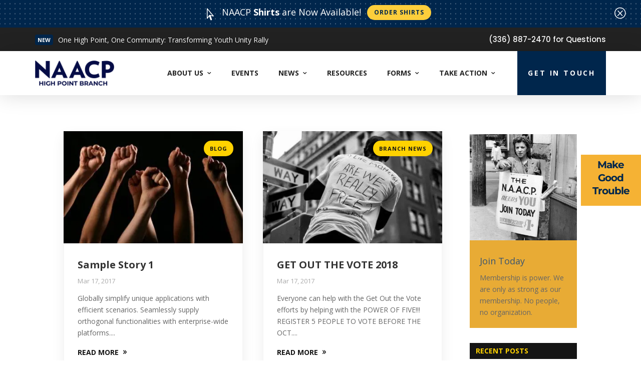

--- FILE ---
content_type: text/css
request_url: https://naacphighpoint.org/wp-content/et-cache/1/6/global/et-divi-customizer-global.min.css?ver=1769608506
body_size: 205
content:
:root{--tec-color-event-icon-hover:#16264a;--tec-color-accent-primary:#16264a;--tec-color-accent-primary-hover:rgb(22 38 74);--tec-color-accent-primary-active:rgb(22 38 74 / 90%)}header#main-header:after{content:"";background:url(/wp-content/themes/virtue-framework/images/bg/bg22.png);top:0;bottom:0;left:0;right:0;position:absolute;border-bottom:4px solid #e8ab35}span#et-info-email{display:none}form#eab_booking_form{display:none}div.event-pagination>a:nth-child(2):after{content:"";font:normal normal normal 14px/1 FontAwesome;margin-left:10px}div.event-pagination>a:nth-child(1):before{content:"";font:normal normal normal 14px/1 FontAwesome;margin-right:10px}.eventlistminimal article.eab-event{position:relative;line-height:1.5;padding-bottom:1em}a.export_to_gcal{display:block;position:absolute!important;right:0;top:-5px;background:#e8ab36!important;color:#06274d!important;font-weight:bold;border:none;border-radius:4px!important;padding-top:6px!important}a.wpmudevevents-viewevent{position:absolute;left:-8px;top:-5px;width:calc(100% - 200px);text-align:right;text-transform:uppercase;background:#e8ab36;color:#05264c;font-weight:900;display:block;margin:0;opacity:0}.wpmudevevents-date{display:block;float:none}.wpmudevevents-location{display:block;float:none}.eventlistminimal article.eab-event h4{padding-bottom:0}.event hr{padding:0!important;margin:0!important}@media all and (max-width:980px){.event hr{opacity:0}}.gform_wrapper.gravity-theme .gfield_error label{border:2px solid #ff0000;padding-left:.5em;padding-right:.5em}.et_pb_module.et_pb_text.et_pb_bg_layout_dark .gform_wrapper.gravity-theme .gform_validation_errors>h2{color:darkred!important;font-size:100%}.et_pb_module.et_pb_text.et_pb_bg_layout_dark .gform_wrapper.gravity-theme .ginput_total{color:lightgreen!important}.et_pb_module.et_pb_text.et_pb_bg_layout_dark .gform_wrapper.gravity-theme .gfield_error label{color:#d7ff00!important;border:2px solid #ff0000;padding-left:.5em;padding-right:.5em}